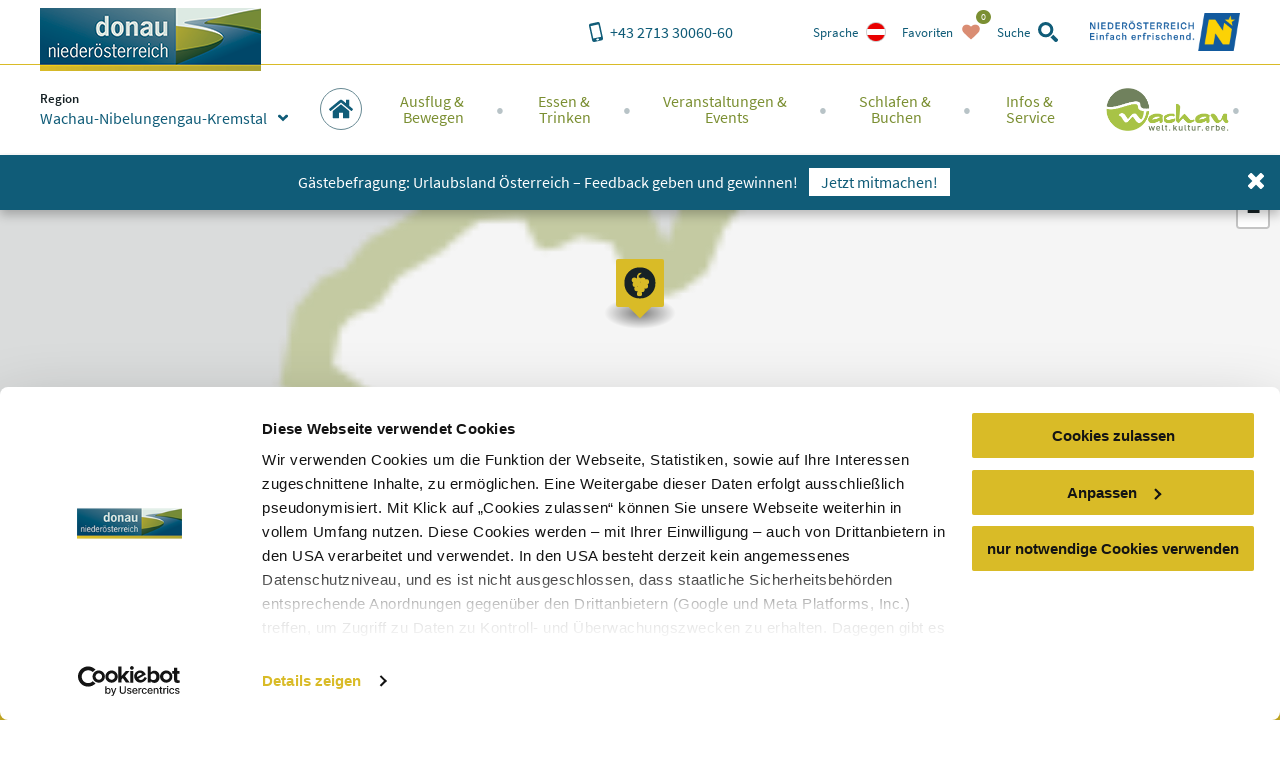

--- FILE ---
content_type: text/css; charset=utf-8
request_url: https://www.donau.com/static/css/occasions-list.css?v=74e75e6f587fc3220522fd9efd7eae47
body_size: -76
content:
.occasions-list>.cell.occasions-list_toggle{display:flex;align-items:center;justify-content:center;border:1px solid #f5f5f5;text-align:center;padding-top:1rem;padding-bottom:1rem}.occasions-list>.cell.occasions-list_toggle>a{display:block;cursor:pointer}.occasions-list>.cell.occasions-list_toggle ._hide{display:none}.occasions-list.-all>.occasions-list_toggle ._show{display:none}.occasions-list.-all>.occasions-list_toggle span._hide{display:inline-block}.occasions-list.-all>.occasions-list_toggle div._hide{display:block}
/*# sourceMappingURL=occasions-list.css.map */


--- FILE ---
content_type: application/javascript; charset=utf-8
request_url: https://www.donau.com/static/js/occasions-list.js?v=8ac9dedf4d5864a96684582bb3b735a4
body_size: 298
content:
define("occasions-list",["utils"],(function(t){return function(){"use strict";var e={3537:function(e){e.exports=t}},o={};function n(t){var r=o[t];if(void 0!==r)return r.exports;var i=o[t]={exports:{}};return e[t](i,i.exports,n),i.exports}n.d=function(t,e){for(var o in e)n.o(e,o)&&!n.o(t,o)&&Object.defineProperty(t,o,{enumerable:!0,get:e[o]})},n.o=function(t,e){return Object.prototype.hasOwnProperty.call(t,e)},n.r=function(t){"undefined"!=typeof Symbol&&Symbol.toStringTag&&Object.defineProperty(t,Symbol.toStringTag,{value:"Module"}),Object.defineProperty(t,"__esModule",{value:!0})};var r={};n.r(r),n.d(r,{default:function(){return s},process:function(){return c}});var i=n(3537);function c(t){const e=t.querySelector(".occasions-list_toggle");function o(t){t.style.display="none",t.setAttribute("aria-hidden","true")}function n(t){t.style.display=null,t.removeAttribute("aria-hidden")}if(e){const r=Array.from(t.querySelectorAll(".cell:not(.occasions-list_toggle)")).slice(4);r.forEach(o),e.addEventListener("click",(()=>{t.classList.contains("-all")?r.forEach(o):r.forEach(n),t.classList.toggle("-all")}))}}function s(t=document){i.d.process("occasions-list",".occasions-list",c,t)}return r}()}));
//# sourceMappingURL=occasions-list.js.map